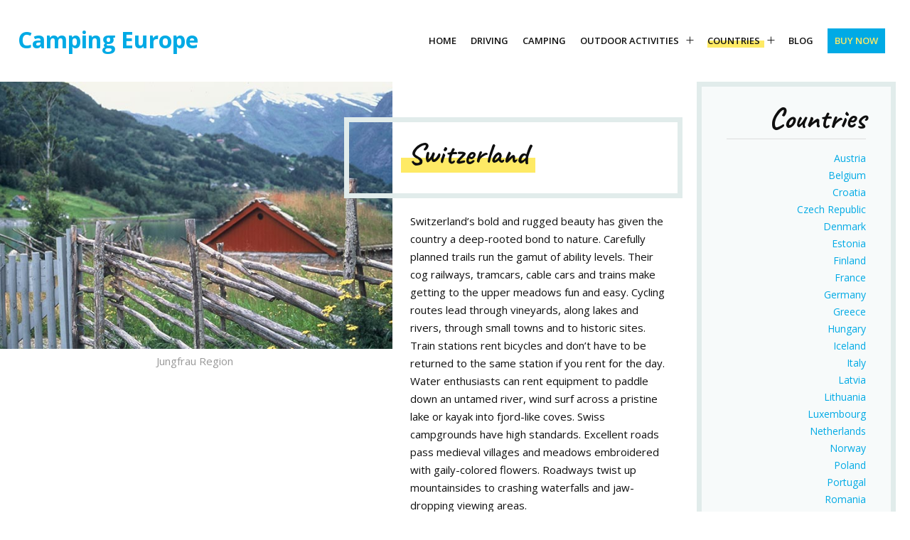

--- FILE ---
content_type: text/html; charset=UTF-8
request_url: https://campingeuropeguide.com/countries/switzerland/
body_size: 51581
content:
<!DOCTYPE HTML>
<html lang="en-US" dir="ltr"  data-config='{"twitter":0,"plusone":0,"facebook":0,"style":"camping"}'>

<head>
<meta charset="UTF-8">
<meta http-equiv="X-UA-Compatible" content="IE=edge">
<meta name="viewport" content="width=device-width, initial-scale=1">
<title>Switzerland - Camping Europe</title>
<link rel="shortcut icon" href="/wp-content/themes/camping_europe/favicon.ico">
<link rel="apple-touch-icon-precomposed" href="/wp-content/themes/camping_europe/apple_touch_icon.png">
<meta name='robots' content='index, follow, max-image-preview:large, max-snippet:-1, max-video-preview:-1' />
	<style>img:is([sizes="auto" i], [sizes^="auto," i]) { contain-intrinsic-size: 3000px 1500px }</style>
	
	<!-- This site is optimized with the Yoast SEO plugin v26.3 - https://yoast.com/wordpress/plugins/seo/ -->
	<link rel="canonical" href="https://campingeuropeguide.com/countries/switzerland/" />
	<meta property="og:locale" content="en_US" />
	<meta property="og:type" content="article" />
	<meta property="og:title" content="Switzerland - Camping Europe" />
	<meta property="og:description" content="Switzerland Switzerland’s bold and rugged beauty has given the country a deep-rooted bond to nature. Carefully planned trails run the gamut of ability levels. Their cog railways, tramcars, cable cars and trains make getting to the upper meadows fun and easy. Cycling routes lead through vineyards, along lakes and rivers, through small towns and to [&hellip;]" />
	<meta property="og:url" content="https://campingeuropeguide.com/countries/switzerland/" />
	<meta property="og:site_name" content="Camping Europe" />
	<meta property="article:modified_time" content="2017-01-14T16:54:29+00:00" />
	<meta property="og:image" content="http://campingeuropeguide.com/wp-content/uploads/2017/01/camping-switzerland.jpg" />
	<meta name="twitter:card" content="summary_large_image" />
	<meta name="twitter:label1" content="Est. reading time" />
	<meta name="twitter:data1" content="1 minute" />
	<script type="application/ld+json" class="yoast-schema-graph">{"@context":"https://schema.org","@graph":[{"@type":"WebPage","@id":"https://campingeuropeguide.com/countries/switzerland/","url":"https://campingeuropeguide.com/countries/switzerland/","name":"Switzerland - Camping Europe","isPartOf":{"@id":"https://campingeuropeguide.com/#website"},"primaryImageOfPage":{"@id":"https://campingeuropeguide.com/countries/switzerland/#primaryimage"},"image":{"@id":"https://campingeuropeguide.com/countries/switzerland/#primaryimage"},"thumbnailUrl":"http://campingeuropeguide.com/wp-content/uploads/2017/01/camping-switzerland.jpg","datePublished":"2017-01-06T20:40:22+00:00","dateModified":"2017-01-14T16:54:29+00:00","breadcrumb":{"@id":"https://campingeuropeguide.com/countries/switzerland/#breadcrumb"},"inLanguage":"en-US","potentialAction":[{"@type":"ReadAction","target":["https://campingeuropeguide.com/countries/switzerland/"]}]},{"@type":"ImageObject","inLanguage":"en-US","@id":"https://campingeuropeguide.com/countries/switzerland/#primaryimage","url":"http://campingeuropeguide.com/wp-content/uploads/2017/01/camping-switzerland.jpg","contentUrl":"http://campingeuropeguide.com/wp-content/uploads/2017/01/camping-switzerland.jpg"},{"@type":"BreadcrumbList","@id":"https://campingeuropeguide.com/countries/switzerland/#breadcrumb","itemListElement":[{"@type":"ListItem","position":1,"name":"Home","item":"https://campingeuropeguide.com/"},{"@type":"ListItem","position":2,"name":"Countries","item":"https://campingeuropeguide.com/countries/"},{"@type":"ListItem","position":3,"name":"Switzerland"}]},{"@type":"WebSite","@id":"https://campingeuropeguide.com/#website","url":"https://campingeuropeguide.com/","name":"Camping Europe","description":"Guide book of how to drive to campgrounds and major sites in 26 countries","potentialAction":[{"@type":"SearchAction","target":{"@type":"EntryPoint","urlTemplate":"https://campingeuropeguide.com/?s={search_term_string}"},"query-input":{"@type":"PropertyValueSpecification","valueRequired":true,"valueName":"search_term_string"}}],"inLanguage":"en-US"}]}</script>
	<!-- / Yoast SEO plugin. -->


<script type="text/javascript">
/* <![CDATA[ */
window._wpemojiSettings = {"baseUrl":"https:\/\/s.w.org\/images\/core\/emoji\/16.0.1\/72x72\/","ext":".png","svgUrl":"https:\/\/s.w.org\/images\/core\/emoji\/16.0.1\/svg\/","svgExt":".svg","source":{"concatemoji":"https:\/\/campingeuropeguide.com\/wp-includes\/js\/wp-emoji-release.min.js?ver=6.8.3"}};
/*! This file is auto-generated */
!function(s,n){var o,i,e;function c(e){try{var t={supportTests:e,timestamp:(new Date).valueOf()};sessionStorage.setItem(o,JSON.stringify(t))}catch(e){}}function p(e,t,n){e.clearRect(0,0,e.canvas.width,e.canvas.height),e.fillText(t,0,0);var t=new Uint32Array(e.getImageData(0,0,e.canvas.width,e.canvas.height).data),a=(e.clearRect(0,0,e.canvas.width,e.canvas.height),e.fillText(n,0,0),new Uint32Array(e.getImageData(0,0,e.canvas.width,e.canvas.height).data));return t.every(function(e,t){return e===a[t]})}function u(e,t){e.clearRect(0,0,e.canvas.width,e.canvas.height),e.fillText(t,0,0);for(var n=e.getImageData(16,16,1,1),a=0;a<n.data.length;a++)if(0!==n.data[a])return!1;return!0}function f(e,t,n,a){switch(t){case"flag":return n(e,"\ud83c\udff3\ufe0f\u200d\u26a7\ufe0f","\ud83c\udff3\ufe0f\u200b\u26a7\ufe0f")?!1:!n(e,"\ud83c\udde8\ud83c\uddf6","\ud83c\udde8\u200b\ud83c\uddf6")&&!n(e,"\ud83c\udff4\udb40\udc67\udb40\udc62\udb40\udc65\udb40\udc6e\udb40\udc67\udb40\udc7f","\ud83c\udff4\u200b\udb40\udc67\u200b\udb40\udc62\u200b\udb40\udc65\u200b\udb40\udc6e\u200b\udb40\udc67\u200b\udb40\udc7f");case"emoji":return!a(e,"\ud83e\udedf")}return!1}function g(e,t,n,a){var r="undefined"!=typeof WorkerGlobalScope&&self instanceof WorkerGlobalScope?new OffscreenCanvas(300,150):s.createElement("canvas"),o=r.getContext("2d",{willReadFrequently:!0}),i=(o.textBaseline="top",o.font="600 32px Arial",{});return e.forEach(function(e){i[e]=t(o,e,n,a)}),i}function t(e){var t=s.createElement("script");t.src=e,t.defer=!0,s.head.appendChild(t)}"undefined"!=typeof Promise&&(o="wpEmojiSettingsSupports",i=["flag","emoji"],n.supports={everything:!0,everythingExceptFlag:!0},e=new Promise(function(e){s.addEventListener("DOMContentLoaded",e,{once:!0})}),new Promise(function(t){var n=function(){try{var e=JSON.parse(sessionStorage.getItem(o));if("object"==typeof e&&"number"==typeof e.timestamp&&(new Date).valueOf()<e.timestamp+604800&&"object"==typeof e.supportTests)return e.supportTests}catch(e){}return null}();if(!n){if("undefined"!=typeof Worker&&"undefined"!=typeof OffscreenCanvas&&"undefined"!=typeof URL&&URL.createObjectURL&&"undefined"!=typeof Blob)try{var e="postMessage("+g.toString()+"("+[JSON.stringify(i),f.toString(),p.toString(),u.toString()].join(",")+"));",a=new Blob([e],{type:"text/javascript"}),r=new Worker(URL.createObjectURL(a),{name:"wpTestEmojiSupports"});return void(r.onmessage=function(e){c(n=e.data),r.terminate(),t(n)})}catch(e){}c(n=g(i,f,p,u))}t(n)}).then(function(e){for(var t in e)n.supports[t]=e[t],n.supports.everything=n.supports.everything&&n.supports[t],"flag"!==t&&(n.supports.everythingExceptFlag=n.supports.everythingExceptFlag&&n.supports[t]);n.supports.everythingExceptFlag=n.supports.everythingExceptFlag&&!n.supports.flag,n.DOMReady=!1,n.readyCallback=function(){n.DOMReady=!0}}).then(function(){return e}).then(function(){var e;n.supports.everything||(n.readyCallback(),(e=n.source||{}).concatemoji?t(e.concatemoji):e.wpemoji&&e.twemoji&&(t(e.twemoji),t(e.wpemoji)))}))}((window,document),window._wpemojiSettings);
/* ]]> */
</script>
<style id='wp-emoji-styles-inline-css' type='text/css'>

	img.wp-smiley, img.emoji {
		display: inline !important;
		border: none !important;
		box-shadow: none !important;
		height: 1em !important;
		width: 1em !important;
		margin: 0 0.07em !important;
		vertical-align: -0.1em !important;
		background: none !important;
		padding: 0 !important;
	}
</style>
<link rel='stylesheet' id='wp-block-library-css' href='https://campingeuropeguide.com/wp-includes/css/dist/block-library/style.min.css?ver=6.8.3' type='text/css' media='all' />
<style id='classic-theme-styles-inline-css' type='text/css'>
/*! This file is auto-generated */
.wp-block-button__link{color:#fff;background-color:#32373c;border-radius:9999px;box-shadow:none;text-decoration:none;padding:calc(.667em + 2px) calc(1.333em + 2px);font-size:1.125em}.wp-block-file__button{background:#32373c;color:#fff;text-decoration:none}
</style>
<style id='global-styles-inline-css' type='text/css'>
:root{--wp--preset--aspect-ratio--square: 1;--wp--preset--aspect-ratio--4-3: 4/3;--wp--preset--aspect-ratio--3-4: 3/4;--wp--preset--aspect-ratio--3-2: 3/2;--wp--preset--aspect-ratio--2-3: 2/3;--wp--preset--aspect-ratio--16-9: 16/9;--wp--preset--aspect-ratio--9-16: 9/16;--wp--preset--color--black: #000000;--wp--preset--color--cyan-bluish-gray: #abb8c3;--wp--preset--color--white: #ffffff;--wp--preset--color--pale-pink: #f78da7;--wp--preset--color--vivid-red: #cf2e2e;--wp--preset--color--luminous-vivid-orange: #ff6900;--wp--preset--color--luminous-vivid-amber: #fcb900;--wp--preset--color--light-green-cyan: #7bdcb5;--wp--preset--color--vivid-green-cyan: #00d084;--wp--preset--color--pale-cyan-blue: #8ed1fc;--wp--preset--color--vivid-cyan-blue: #0693e3;--wp--preset--color--vivid-purple: #9b51e0;--wp--preset--gradient--vivid-cyan-blue-to-vivid-purple: linear-gradient(135deg,rgba(6,147,227,1) 0%,rgb(155,81,224) 100%);--wp--preset--gradient--light-green-cyan-to-vivid-green-cyan: linear-gradient(135deg,rgb(122,220,180) 0%,rgb(0,208,130) 100%);--wp--preset--gradient--luminous-vivid-amber-to-luminous-vivid-orange: linear-gradient(135deg,rgba(252,185,0,1) 0%,rgba(255,105,0,1) 100%);--wp--preset--gradient--luminous-vivid-orange-to-vivid-red: linear-gradient(135deg,rgba(255,105,0,1) 0%,rgb(207,46,46) 100%);--wp--preset--gradient--very-light-gray-to-cyan-bluish-gray: linear-gradient(135deg,rgb(238,238,238) 0%,rgb(169,184,195) 100%);--wp--preset--gradient--cool-to-warm-spectrum: linear-gradient(135deg,rgb(74,234,220) 0%,rgb(151,120,209) 20%,rgb(207,42,186) 40%,rgb(238,44,130) 60%,rgb(251,105,98) 80%,rgb(254,248,76) 100%);--wp--preset--gradient--blush-light-purple: linear-gradient(135deg,rgb(255,206,236) 0%,rgb(152,150,240) 100%);--wp--preset--gradient--blush-bordeaux: linear-gradient(135deg,rgb(254,205,165) 0%,rgb(254,45,45) 50%,rgb(107,0,62) 100%);--wp--preset--gradient--luminous-dusk: linear-gradient(135deg,rgb(255,203,112) 0%,rgb(199,81,192) 50%,rgb(65,88,208) 100%);--wp--preset--gradient--pale-ocean: linear-gradient(135deg,rgb(255,245,203) 0%,rgb(182,227,212) 50%,rgb(51,167,181) 100%);--wp--preset--gradient--electric-grass: linear-gradient(135deg,rgb(202,248,128) 0%,rgb(113,206,126) 100%);--wp--preset--gradient--midnight: linear-gradient(135deg,rgb(2,3,129) 0%,rgb(40,116,252) 100%);--wp--preset--font-size--small: 13px;--wp--preset--font-size--medium: 20px;--wp--preset--font-size--large: 36px;--wp--preset--font-size--x-large: 42px;--wp--preset--spacing--20: 0.44rem;--wp--preset--spacing--30: 0.67rem;--wp--preset--spacing--40: 1rem;--wp--preset--spacing--50: 1.5rem;--wp--preset--spacing--60: 2.25rem;--wp--preset--spacing--70: 3.38rem;--wp--preset--spacing--80: 5.06rem;--wp--preset--shadow--natural: 6px 6px 9px rgba(0, 0, 0, 0.2);--wp--preset--shadow--deep: 12px 12px 50px rgba(0, 0, 0, 0.4);--wp--preset--shadow--sharp: 6px 6px 0px rgba(0, 0, 0, 0.2);--wp--preset--shadow--outlined: 6px 6px 0px -3px rgba(255, 255, 255, 1), 6px 6px rgba(0, 0, 0, 1);--wp--preset--shadow--crisp: 6px 6px 0px rgba(0, 0, 0, 1);}:where(.is-layout-flex){gap: 0.5em;}:where(.is-layout-grid){gap: 0.5em;}body .is-layout-flex{display: flex;}.is-layout-flex{flex-wrap: wrap;align-items: center;}.is-layout-flex > :is(*, div){margin: 0;}body .is-layout-grid{display: grid;}.is-layout-grid > :is(*, div){margin: 0;}:where(.wp-block-columns.is-layout-flex){gap: 2em;}:where(.wp-block-columns.is-layout-grid){gap: 2em;}:where(.wp-block-post-template.is-layout-flex){gap: 1.25em;}:where(.wp-block-post-template.is-layout-grid){gap: 1.25em;}.has-black-color{color: var(--wp--preset--color--black) !important;}.has-cyan-bluish-gray-color{color: var(--wp--preset--color--cyan-bluish-gray) !important;}.has-white-color{color: var(--wp--preset--color--white) !important;}.has-pale-pink-color{color: var(--wp--preset--color--pale-pink) !important;}.has-vivid-red-color{color: var(--wp--preset--color--vivid-red) !important;}.has-luminous-vivid-orange-color{color: var(--wp--preset--color--luminous-vivid-orange) !important;}.has-luminous-vivid-amber-color{color: var(--wp--preset--color--luminous-vivid-amber) !important;}.has-light-green-cyan-color{color: var(--wp--preset--color--light-green-cyan) !important;}.has-vivid-green-cyan-color{color: var(--wp--preset--color--vivid-green-cyan) !important;}.has-pale-cyan-blue-color{color: var(--wp--preset--color--pale-cyan-blue) !important;}.has-vivid-cyan-blue-color{color: var(--wp--preset--color--vivid-cyan-blue) !important;}.has-vivid-purple-color{color: var(--wp--preset--color--vivid-purple) !important;}.has-black-background-color{background-color: var(--wp--preset--color--black) !important;}.has-cyan-bluish-gray-background-color{background-color: var(--wp--preset--color--cyan-bluish-gray) !important;}.has-white-background-color{background-color: var(--wp--preset--color--white) !important;}.has-pale-pink-background-color{background-color: var(--wp--preset--color--pale-pink) !important;}.has-vivid-red-background-color{background-color: var(--wp--preset--color--vivid-red) !important;}.has-luminous-vivid-orange-background-color{background-color: var(--wp--preset--color--luminous-vivid-orange) !important;}.has-luminous-vivid-amber-background-color{background-color: var(--wp--preset--color--luminous-vivid-amber) !important;}.has-light-green-cyan-background-color{background-color: var(--wp--preset--color--light-green-cyan) !important;}.has-vivid-green-cyan-background-color{background-color: var(--wp--preset--color--vivid-green-cyan) !important;}.has-pale-cyan-blue-background-color{background-color: var(--wp--preset--color--pale-cyan-blue) !important;}.has-vivid-cyan-blue-background-color{background-color: var(--wp--preset--color--vivid-cyan-blue) !important;}.has-vivid-purple-background-color{background-color: var(--wp--preset--color--vivid-purple) !important;}.has-black-border-color{border-color: var(--wp--preset--color--black) !important;}.has-cyan-bluish-gray-border-color{border-color: var(--wp--preset--color--cyan-bluish-gray) !important;}.has-white-border-color{border-color: var(--wp--preset--color--white) !important;}.has-pale-pink-border-color{border-color: var(--wp--preset--color--pale-pink) !important;}.has-vivid-red-border-color{border-color: var(--wp--preset--color--vivid-red) !important;}.has-luminous-vivid-orange-border-color{border-color: var(--wp--preset--color--luminous-vivid-orange) !important;}.has-luminous-vivid-amber-border-color{border-color: var(--wp--preset--color--luminous-vivid-amber) !important;}.has-light-green-cyan-border-color{border-color: var(--wp--preset--color--light-green-cyan) !important;}.has-vivid-green-cyan-border-color{border-color: var(--wp--preset--color--vivid-green-cyan) !important;}.has-pale-cyan-blue-border-color{border-color: var(--wp--preset--color--pale-cyan-blue) !important;}.has-vivid-cyan-blue-border-color{border-color: var(--wp--preset--color--vivid-cyan-blue) !important;}.has-vivid-purple-border-color{border-color: var(--wp--preset--color--vivid-purple) !important;}.has-vivid-cyan-blue-to-vivid-purple-gradient-background{background: var(--wp--preset--gradient--vivid-cyan-blue-to-vivid-purple) !important;}.has-light-green-cyan-to-vivid-green-cyan-gradient-background{background: var(--wp--preset--gradient--light-green-cyan-to-vivid-green-cyan) !important;}.has-luminous-vivid-amber-to-luminous-vivid-orange-gradient-background{background: var(--wp--preset--gradient--luminous-vivid-amber-to-luminous-vivid-orange) !important;}.has-luminous-vivid-orange-to-vivid-red-gradient-background{background: var(--wp--preset--gradient--luminous-vivid-orange-to-vivid-red) !important;}.has-very-light-gray-to-cyan-bluish-gray-gradient-background{background: var(--wp--preset--gradient--very-light-gray-to-cyan-bluish-gray) !important;}.has-cool-to-warm-spectrum-gradient-background{background: var(--wp--preset--gradient--cool-to-warm-spectrum) !important;}.has-blush-light-purple-gradient-background{background: var(--wp--preset--gradient--blush-light-purple) !important;}.has-blush-bordeaux-gradient-background{background: var(--wp--preset--gradient--blush-bordeaux) !important;}.has-luminous-dusk-gradient-background{background: var(--wp--preset--gradient--luminous-dusk) !important;}.has-pale-ocean-gradient-background{background: var(--wp--preset--gradient--pale-ocean) !important;}.has-electric-grass-gradient-background{background: var(--wp--preset--gradient--electric-grass) !important;}.has-midnight-gradient-background{background: var(--wp--preset--gradient--midnight) !important;}.has-small-font-size{font-size: var(--wp--preset--font-size--small) !important;}.has-medium-font-size{font-size: var(--wp--preset--font-size--medium) !important;}.has-large-font-size{font-size: var(--wp--preset--font-size--large) !important;}.has-x-large-font-size{font-size: var(--wp--preset--font-size--x-large) !important;}
:where(.wp-block-post-template.is-layout-flex){gap: 1.25em;}:where(.wp-block-post-template.is-layout-grid){gap: 1.25em;}
:where(.wp-block-columns.is-layout-flex){gap: 2em;}:where(.wp-block-columns.is-layout-grid){gap: 2em;}
:root :where(.wp-block-pullquote){font-size: 1.5em;line-height: 1.6;}
</style>
<link rel='stylesheet' id='widgetkit-site-css' href='https://campingeuropeguide.com/wp-content/plugins/widgetkit/assets/css/site.wk.css?ver=6.8.3' type='text/css' media='all' />
<script type="text/javascript" src="https://campingeuropeguide.com/wp-includes/js/jquery/jquery.min.js?ver=3.7.1" id="jquery-core-js"></script>
<script type="text/javascript" src="https://campingeuropeguide.com/wp-includes/js/jquery/jquery-migrate.min.js?ver=3.4.1" id="jquery-migrate-js"></script>
<script type="text/javascript" src="https://campingeuropeguide.com/wp-content/plugins/widgetkit/assets/lib/wkuikit/dist/js/uikit.min.js?ver=6.8.3" id="uikit-js"></script>
<script type="text/javascript" src="https://campingeuropeguide.com/wp-content/plugins/widgetkit/assets/lib/wkuikit/dist/js/uikit-icons.min.js?ver=6.8.3" id="uikit-icons-js"></script>
<link rel="https://api.w.org/" href="https://campingeuropeguide.com/wp-json/" /><link rel="alternate" title="JSON" type="application/json" href="https://campingeuropeguide.com/wp-json/wp/v2/pages/92" /><link rel="EditURI" type="application/rsd+xml" title="RSD" href="https://campingeuropeguide.com/xmlrpc.php?rsd" />
<link rel='shortlink' href='https://campingeuropeguide.com/?p=92' />
<link rel="alternate" title="oEmbed (JSON)" type="application/json+oembed" href="https://campingeuropeguide.com/wp-json/oembed/1.0/embed?url=https%3A%2F%2Fcampingeuropeguide.com%2Fcountries%2Fswitzerland%2F" />
<link rel="alternate" title="oEmbed (XML)" type="text/xml+oembed" href="https://campingeuropeguide.com/wp-json/oembed/1.0/embed?url=https%3A%2F%2Fcampingeuropeguide.com%2Fcountries%2Fswitzerland%2F&#038;format=xml" />
<meta name="generator" content="Rogue Website"><link rel="icon" href="https://campingeuropeguide.com/wp-content/uploads/2017/01/apple_touch_icon.png" sizes="32x32" />
<link rel="icon" href="https://campingeuropeguide.com/wp-content/uploads/2017/01/apple_touch_icon.png" sizes="192x192" />
<link rel="apple-touch-icon" href="https://campingeuropeguide.com/wp-content/uploads/2017/01/apple_touch_icon.png" />
<meta name="msapplication-TileImage" content="https://campingeuropeguide.com/wp-content/uploads/2017/01/apple_touch_icon.png" />
<link rel="stylesheet" href="/wp-content/themes/camping_europe/styles/camping/css/theme.css">
<link rel="stylesheet" href="/wp-content/themes/camping_europe/styles/camping/css/custom.css">
<script src="/wp-content/themes/camping_europe/warp/vendor/uikit/js/uikit.js"></script>
<script src="/wp-content/themes/camping_europe/warp/vendor/uikit/js/components/autocomplete.js"></script>
<script src="/wp-content/themes/camping_europe/warp/vendor/uikit/js/components/search.js"></script>
<script src="/wp-content/themes/camping_europe/warp/vendor/uikit/js/components/tooltip.js"></script>
<script src="/wp-content/themes/camping_europe/warp/vendor/uikit/js/components/sticky.js"></script>
<script src="/wp-content/themes/camping_europe/warp/js/social.js"></script>
<script src="/wp-content/themes/camping_europe/js/theme.js"></script>
</head>

<body class="wp-singular page-template-default page page-id-92 page-child parent-pageid-24 wp-theme-camping_europe tm-sidebar-a-right tm-sidebars-1 tm-isblog wp-page wp-page-92 tm-article-blog">

    
        <nav class="tm-navbar" data-uk-sticky="{media: 768}" >

        <div class="tm-navbar-content uk-flex uk-flex-right uk-container-center uk-position-relative">

    <div class="tm-navbar-left">
                <a class="tm-logo uk-visible-large" href="https://campingeuropeguide.com"><div class="uk-responsive-width">Camping Europe</div></a>
        
                <a class="tm-logo-small uk-hidden-large" href="https://campingeuropeguide.com">Camping Europe</a>
            </div>

        <div class="uk-flex uk-flex-middle uk-visible-large">
        <ul class="uk-navbar-nav uk-hidden-small"><li><a href="https://campingeuropeguide.com/" class="">Home</a></li><li><a href="https://campingeuropeguide.com/driving/" class="">Driving</a></li><li><a href="https://campingeuropeguide.com/camping/" class="">Camping</a></li><li class="uk-parent" data-uk-dropdown="{'preventflip':'y','pos':'bottom-center'}" aria-haspopup="true" aria-expanded="false"><a href="#" class="0">Outdoor Activities</a><div class="uk-dropdown uk-dropdown-navbar uk-dropdown-width-1"><div class="uk-grid uk-dropdown-grid"><div class="uk-width-1-1"><ul class="uk-nav uk-nav-navbar"><li><a href="https://campingeuropeguide.com/outdoor-activities/cycling/" class="">Cycling</a></li><li><a href="https://campingeuropeguide.com/outdoor-activities/hiking/" class="">Hiking</a></li><li><a href="https://campingeuropeguide.com/outdoor-activities/kayaking/" class="">Kayaking</a></li></ul></div></div></div></li><li class="uk-parent uk-active" data-uk-dropdown="{'preventflip':'y','pos':'bottom-center'}" aria-haspopup="true" aria-expanded="false"><a href="https://campingeuropeguide.com/countries/" class="">Countries</a><div class="uk-dropdown uk-dropdown-navbar uk-dropdown-width-2"><div class="uk-grid uk-dropdown-grid"><div class="uk-width-1-2"><ul class="uk-nav uk-nav-navbar"><li><a href="https://campingeuropeguide.com/countries/austria/" class="">Austria</a></li><li><a href="https://campingeuropeguide.com/countries/belgium/" class="">Belgium</a></li><li><a href="https://campingeuropeguide.com/countries/croatia/" class="">Croatia</a></li><li><a href="https://campingeuropeguide.com/countries/czech-republic/" class="">Czech Republic</a></li><li><a href="https://campingeuropeguide.com/countries/denmark/" class="">Denmark</a></li><li><a href="https://campingeuropeguide.com/countries/estonia/" class="">Estonia</a></li><li><a href="https://campingeuropeguide.com/countries/finland/" class="">Finland</a></li><li><a href="https://campingeuropeguide.com/countries/france/" class="">France</a></li><li><a href="https://campingeuropeguide.com/countries/germany/" class="">Germany</a></li><li><a href="https://campingeuropeguide.com/countries/greece/" class="">Greece</a></li><li><a href="https://campingeuropeguide.com/countries/hungary/" class="">Hungary</a></li><li><a href="https://campingeuropeguide.com/countries/iceland/" class="">Iceland</a></li><li><a href="https://campingeuropeguide.com/countries/italy/" class="">Italy</a></li><li><a href="https://campingeuropeguide.com/countries/latvia/" class="">Latvia</a></li></ul></div><div class="uk-width-1-2"><ul class="uk-nav uk-nav-navbar"><li><a href="https://campingeuropeguide.com/countries/lithuania/" class="">Lithuania</a></li><li><a href="https://campingeuropeguide.com/countries/luxembourg/" class="">Luxembourg</a></li><li><a href="https://campingeuropeguide.com/countries/netherlands/" class="">Netherlands</a></li><li><a href="https://campingeuropeguide.com/countries/norway/" class="">Norway</a></li><li><a href="https://campingeuropeguide.com/countries/poland/" class="">Poland</a></li><li><a href="https://campingeuropeguide.com/countries/portugal/" class="">Portugal</a></li><li><a href="https://campingeuropeguide.com/countries/romania/" class="">Romania</a></li><li><a href="https://campingeuropeguide.com/countries/slovakia/" class="">Slovakia</a></li><li><a href="https://campingeuropeguide.com/countries/slovenia/" class="">Slovenia</a></li><li><a href="https://campingeuropeguide.com/countries/spain/" class="">Spain</a></li><li><a href="https://campingeuropeguide.com/countries/sweden/" class="">Sweden</a></li><li class="uk-active"><a href="https://campingeuropeguide.com/countries/switzerland/" class="">Switzerland</a></li><li><a href="https://campingeuropeguide.com/countries/turkey/" class="">Turkey</a></li></ul></div></div></div></li><li><a href="https://campingeuropeguide.com/blog/" class="">Blog</a></li><li><a href="https://campingeuropeguide.com/buy-the-book/" class="button-primary">Buy Now</a></li></ul>    </div>
    
        <div class="uk-flex uk-flex-middle">

        
        
                <a href="#offcanvas" class="uk-navbar-toggle uk-hidden-large" data-uk-offcanvas></a>
        
    </div>
    
</div>

    </nav>
    
    
    
    
    
        <div id="tm-main" class="tm-block-main uk-block uk-block-default">
        <div class=" tm-container uk-container-center tm-horizontal-padding">
            <div class="uk-grid" data-uk-grid-match data-uk-grid-margin>

                                <div class="tm-main uk-width-medium-3-4 uk-flex-order-last">

                    
                                        <main id="tm-content" class="tm-content">

                        
                            
    <article class="uk-article">

        
        
        <div class="uk-grid uk-grid-medium page-top-grid">
<div class="uk-width-large-3-5"><div id="attachment_302" style="width: 650px" class="wp-caption alignnone"><img fetchpriority="high" decoding="async" aria-describedby="caption-attachment-302" class="wp-image-302 size-full" src="http://campingeuropeguide.com/wp-content/uploads/2017/01/camping-switzerland.jpg" alt="guide to driving and camping in Switzerland" width="640" height="432" srcset="https://campingeuropeguide.com/wp-content/uploads/2017/01/camping-switzerland.jpg 640w, https://campingeuropeguide.com/wp-content/uploads/2017/01/camping-switzerland-300x203.jpg 300w" sizes="(max-width: 640px) 100vw, 640px" /><p id="caption-attachment-302" class="wp-caption-text">Jungfrau Region</p></div></div>
<div class="uk-width-large-2-5">
<div class="tm-title-border tm-title-border-medium-right">
<h1><span class="tm-text-highlight">Switzerland</span></h1>
</div>
<p>Switzerland’s bold and rugged beauty has given the country a deep-rooted bond to nature. Carefully planned trails run the gamut of ability levels. Their cog railways, tramcars, cable cars and trains make getting to the upper meadows fun and easy. Cycling routes lead through vineyards, along lakes and rivers, through small towns and to historic sites. Train stations rent bicycles and don’t have to be returned to the same station if you rent for the day. Water enthusiasts can rent equipment to paddle down an untamed river, wind surf across a pristine lake or kayak into fjord-like coves. Swiss campgrounds have high standards. Excellent roads pass medieval villages and meadows embroidered with gaily-colored flowers. Roadways twist up mountainsides to crashing waterfalls and jaw-dropping viewing areas.</p>
</div>
</div>
        
    </article>

    

                    </main>
                    
                                        <section id="tm-main-bottom" class="tm-main-bottom uk-grid" data-uk-grid-match="{target:'> div > .uk-panel'}" data-uk-grid-margin>
                        <div class="uk-width-1-1">
	<div class="uk-panel widget_black_studio_tinymce"><div class="textwidget"><p><a class="uk-button uk-button-primary uk-button-large" href="http://campingeuropeguide.com/buy-the-book/">Buy the Book</a></p>
</div></div><div class="uk-panel uk-text-center widget_text"><div class="navigation"><div class="alignleft"><a href="https://campingeuropeguide.com/countries/sweden/"title="Sweden">&laquo; Previous</a></div><div class="alignright"><a href="https://campingeuropeguide.com/countries/turkey/"title="Turkey">Next &raquo;</a></div></div></div>
                    </section>
                    
                </div>
                
                                                                                            <aside class="tm-sidebar-a uk-width-medium-1-4 uk-flex-order-last"><div class="uk-panel uk-panel-box uk-hidden-small uk-text-right sidebar-countries widget_nav_menu"><h3 class="uk-panel-title">Countries</h3><ul class="uk-nav uk-nav-parent-icon uk-nav-side" data-uk-nav="{}"><li><a href="https://campingeuropeguide.com/countries/austria/" class="">Austria</a></li><li><a href="https://campingeuropeguide.com/countries/belgium/" class="">Belgium</a></li><li><a href="https://campingeuropeguide.com/countries/croatia/" class="">Croatia</a></li><li><a href="https://campingeuropeguide.com/countries/czech-republic/" class="">Czech Republic</a></li><li><a href="https://campingeuropeguide.com/countries/denmark/" class="">Denmark</a></li><li><a href="https://campingeuropeguide.com/countries/estonia/" class="">Estonia</a></li><li><a href="https://campingeuropeguide.com/countries/finland/" class="">Finland</a></li><li><a href="https://campingeuropeguide.com/countries/france/" class="">France</a></li><li><a href="https://campingeuropeguide.com/countries/germany/" class="">Germany</a></li><li><a href="https://campingeuropeguide.com/countries/greece/" class="">Greece</a></li><li><a href="https://campingeuropeguide.com/countries/hungary/" class="">Hungary</a></li><li><a href="https://campingeuropeguide.com/countries/iceland/" class="">Iceland</a></li><li><a href="https://campingeuropeguide.com/countries/italy/" class="">Italy</a></li><li><a href="https://campingeuropeguide.com/countries/latvia/" class="">Latvia</a></li><li><a href="https://campingeuropeguide.com/countries/lithuania/" class="">Lithuania</a></li><li><a href="https://campingeuropeguide.com/countries/luxembourg/" class="">Luxembourg</a></li><li><a href="https://campingeuropeguide.com/countries/netherlands/" class="">Netherlands</a></li><li><a href="https://campingeuropeguide.com/countries/norway/" class="">Norway</a></li><li><a href="https://campingeuropeguide.com/countries/poland/" class="">Poland</a></li><li><a href="https://campingeuropeguide.com/countries/portugal/" class="">Portugal</a></li><li><a href="https://campingeuropeguide.com/countries/romania/" class="">Romania</a></li><li><a href="https://campingeuropeguide.com/countries/slovakia/" class="">Slovakia</a></li><li><a href="https://campingeuropeguide.com/countries/slovenia/" class="">Slovenia</a></li><li><a href="https://campingeuropeguide.com/countries/spain/" class="">Spain</a></li><li><a href="https://campingeuropeguide.com/countries/sweden/" class="">Sweden</a></li><li class="uk-active"><a href="https://campingeuropeguide.com/countries/switzerland/" class="">Switzerland</a></li><li><a href="https://campingeuropeguide.com/countries/turkey/" class="">Turkey</a></li></ul></div></aside>
                                    
            </div>
        </div>
    </div>
    
        <div id="tm-bottom-a" class="uk-block tm-block-padding-collapse uk-block-secondary">
        <div class=" tm-container-large uk-container-center tm-horizontal-padding">
            <section class="tm-bottom-a uk-grid" data-uk-grid-match="{target:'> div > .uk-panel'}" data-uk-grid-margin>
<div class="uk-width-1-1"><div class="uk-panel uk-panel-space uk-text-center yellow-divider widget_black_studio_tinymce"><div class="textwidget"><p style="text-align: center; margin-bottom:0;">INCLUDES DETAILED DIRECTIONS ON HOW TO DRIVE TO CAMPGROUNDS<br />
 AND MAJOR SITES IN 26&nbsp;COUNTRIES</p>
</div></div></div>
</section>
        </div>
    </div>
    
    
        <div id="tm-bottom-c" class="uk-block uk-block-default">
        <div class=" tm-container-large uk-container-center tm-horizontal-padding">
            <section class="tm-bottom-c uk-grid" data-uk-grid-match="{target:'> div > .uk-panel'}" data-uk-grid-margin><div class="uk-width-1-1">
	<div class="uk-panel outdoor-activities widget_widgetkit"><div class="wk-scope">

    <div id="wk-grid92c" class="wk-child-width-1-1 wk-child-width-1-1@s wk-child-width-1-5@m wk-child-width-1-5@l wk-child-width-1-5@xl wk-grid-match wk-text-left " wk-height-match="target: &gt; div &gt; .wk-panel, &gt; div &gt; .wk-card; row: true" wk-grid >

    
        <div >
            <div class="wk-panel wk-transition-toggle">

                                <a class="wk-position-cover wk-position-z-index" href="http://campingeuropeguide.com/driving/" title="Driving"></a>
                
                
                
                
                    
                        
                                                <h3 class="wk-panel wk-margin-remove-top">

                                                            <a class="wk-link-reset" href="http://campingeuropeguide.com/driving/">Driving</a>
                            
                            
                        </h3>
                        
                        
                                                <div class="wk-margin wk-text-center"><div class="wk-inline-clip "><img src="/wp-content/uploads/2017/01/driving-in-europe.jpg" class=" wk-transition-scale wk-transition-opaque" alt="Driving"><div class="wk-overlay-primary wk-position-cover wk-transition-fade"><div class="wk-position-center"><span class="" wk-overlay-icon></span></div></div></div></div>
                        
                        
                        
                        
                    
                
            </div>
        </div>

    
        <div >
            <div class="wk-panel wk-transition-toggle">

                                <a class="wk-position-cover wk-position-z-index" href="http://campingeuropeguide.com/camping/" title="Camping"></a>
                
                
                
                
                    
                        
                                                <h3 class="wk-panel wk-margin-remove-top">

                                                            <a class="wk-link-reset" href="http://campingeuropeguide.com/camping/">Camping</a>
                            
                            
                        </h3>
                        
                        
                                                <div class="wk-margin wk-text-center"><div class="wk-inline-clip "><img src="/wp-content/uploads/2017/01/camping-in-europe.jpg" class=" wk-transition-scale wk-transition-opaque" alt="Camping"><div class="wk-overlay-primary wk-position-cover wk-transition-fade"><div class="wk-position-center"><span class="" wk-overlay-icon></span></div></div></div></div>
                        
                        
                        
                        
                    
                
            </div>
        </div>

    
        <div >
            <div class="wk-panel wk-transition-toggle">

                                <a class="wk-position-cover wk-position-z-index" href="http://campingeuropeguide.com/outdoor-activities/cycling/" title="Cycling"></a>
                
                
                
                
                    
                        
                                                <h3 class="wk-panel wk-margin-remove-top">

                                                            <a class="wk-link-reset" href="http://campingeuropeguide.com/outdoor-activities/cycling/">Cycling</a>
                            
                            
                        </h3>
                        
                        
                                                <div class="wk-margin wk-text-center"><div class="wk-inline-clip "><img src="/wp-content/uploads/2017/01/cycling-in-europe.jpg" class=" wk-transition-scale wk-transition-opaque" alt="Cycling"><div class="wk-overlay-primary wk-position-cover wk-transition-fade"><div class="wk-position-center"><span class="" wk-overlay-icon></span></div></div></div></div>
                        
                        
                        
                        
                    
                
            </div>
        </div>

    
        <div >
            <div class="wk-panel wk-transition-toggle">

                                <a class="wk-position-cover wk-position-z-index" href="http://campingeuropeguide.com/outdoor-activities/hiking/" title="Hiking"></a>
                
                
                
                
                    
                        
                                                <h3 class="wk-panel wk-margin-remove-top">

                                                            <a class="wk-link-reset" href="http://campingeuropeguide.com/outdoor-activities/hiking/">Hiking</a>
                            
                            
                        </h3>
                        
                        
                                                <div class="wk-margin wk-text-center"><div class="wk-inline-clip "><img src="/wp-content/uploads/2017/01/hiking-in-europe.jpg" class=" wk-transition-scale wk-transition-opaque" alt="Hiking"><div class="wk-overlay-primary wk-position-cover wk-transition-fade"><div class="wk-position-center"><span class="" wk-overlay-icon></span></div></div></div></div>
                        
                        
                        
                        
                    
                
            </div>
        </div>

    
        <div >
            <div class="wk-panel wk-transition-toggle">

                                <a class="wk-position-cover wk-position-z-index" href="http://campingeuropeguide.com/outdoor-activities/kayaking/" title="Kayaking"></a>
                
                
                
                
                    
                        
                                                <h3 class="wk-panel wk-margin-remove-top">

                                                            <a class="wk-link-reset" href="http://campingeuropeguide.com/outdoor-activities/kayaking/">Kayaking</a>
                            
                            
                        </h3>
                        
                        
                                                <div class="wk-margin wk-text-center"><div class="wk-inline-clip "><img src="/wp-content/uploads/2017/01/kayaking-in-europe.jpg" class=" wk-transition-scale wk-transition-opaque" alt="Kayaking"><div class="wk-overlay-primary wk-position-cover wk-transition-fade"><div class="wk-position-center"><span class="" wk-overlay-icon></span></div></div></div></div>
                        
                        
                        
                        
                    
                
            </div>
        </div>

    
    </div>

</div></div></div>
</section>
        </div>
    </div>
    
        <div id="tm-bottom-d" class="uk-block tm-block-padding-collapse uk-block-primary">
        <div class=" tm-container-large uk-container-center tm-horizontal-padding">
            <section class="tm-bottom-d uk-grid" data-uk-grid-match="{target:'> div > .uk-panel'}" data-uk-grid-margin>
<div class="uk-width-1-1 uk-width-medium-1-3"><div class="uk-panel uk-panel-space uk-contrast bottom-menu widget_nav_menu"><ul class="uk-nav uk-nav-parent-icon uk-nav-side" data-uk-nav="{}"><li><a href="https://campingeuropeguide.com/" class="">Home</a></li><li><a href="https://campingeuropeguide.com/driving/" class="">Driving</a></li><li><a href="https://campingeuropeguide.com/camping/" class="">Camping</a></li><li><a href="https://campingeuropeguide.com/outdoor-activities/" class="">Outdoor Activities</a></li><li><a href="https://campingeuropeguide.com/countries/" class="">Countries</a></li><li><a href="https://campingeuropeguide.com/blog/" class="">Blog</a></li><li><a href="https://campingeuropeguide.com/buy-the-book/" class="button-secondary">Buy Now</a></li></ul></div></div>

<div class="uk-width-1-1 uk-width-medium-2-3"><div class="uk-panel uk-panel-space bottom-reviews uk-contrast widget_widgetkit"><h3 class="uk-panel-title">Reviews</h3><div class="wk-scope">
<div class="wk-position-relative wk-visible-toggle uk-text-contrast uk-margin-remove" wk-slider="autoplay: true ;pause-on-hover: false">

    <ul class="wk-slider-items wk-grid wk-grid-match wk-child-width-1-1 wk-child-width-1-1@s wk-child-width-1-1@m wk-child-width-1-1@l wk-child-width-1-1@xl" >
    
        <li>

            <div class="wk-panel wk-inline-clip wk-transition-toggle wk-background-cover" style="height: 200px;">

                
                
                <div class="wk-overlay wk-position-cover  wk-flex wk-flex-center wk-flex-middle wk-text-left wk-light">
                    <div>

                        
                                                <div class="wk-text-large wk-margin"><p>"Mickelsen has a lovely spirit about her and it shines throughout the book. The best guide to Europe..It’s the Holy Grail." <em>~Verified Amazon purchaser</em></p></div>
                        
                                                <p><a class="wk-button wk-button-link" href="https://campingeuropeguide.com/reviews/best-guide-europe/">Read more</a></p>
                        
                    </div>
                </div>

                
            </div>

        </li>

    
        <li>

            <div class="wk-panel wk-inline-clip wk-transition-toggle wk-background-cover" style="height: 200px;">

                
                
                <div class="wk-overlay wk-position-cover  wk-flex wk-flex-center wk-flex-middle wk-text-left wk-light">
                    <div>

                        
                                                <div class="wk-text-large wk-margin"><p>"Gives you all the insider tips you need to travel Europe on a budget. I loved it!" <em>~Verified Amazon purchaser</em></p></div>
                        
                                                <p><a class="wk-button wk-button-link" href="https://campingeuropeguide.com/reviews/insider-tips/">Read more</a></p>
                        
                    </div>
                </div>

                
            </div>

        </li>

    
        <li>

            <div class="wk-panel wk-inline-clip wk-transition-toggle wk-background-cover" style="height: 200px;">

                
                
                <div class="wk-overlay wk-position-cover  wk-flex wk-flex-center wk-flex-middle wk-text-left wk-light">
                    <div>

                        
                                                <div class="wk-text-large wk-margin"><p>"Mickelsen's love for exploring the unknown is infectious, and anyone who reads this book will be tempted to follow in her car-tracks. Highly recommended for all public libraries." <em>~Library Journal</em></p></div>
                        
                                                <p><a class="wk-button wk-button-link" href="https://campingeuropeguide.com/reviews/library-journal/">Read more</a></p>
                        
                    </div>
                </div>

                
            </div>

        </li>

    
        <li>

            <div class="wk-panel wk-inline-clip wk-transition-toggle wk-background-cover" style="height: 200px;">

                
                
                <div class="wk-overlay wk-position-cover  wk-flex wk-flex-center wk-flex-middle wk-text-left wk-light">
                    <div>

                        
                                                <div class="wk-text-large wk-margin"><p>"Mickelsen's Camping Europe is an impressive and user-friendly travel guide. Ideal for car-campers, this affordable and informative compendium offers a wealth of tips and techniques for traveling inexpensively. It leaves no region out. Highly recommended to travelers seeking a unique experience and to community library shelves alike." <em>~Midwest Book Review</em></p></div>
                        
                                                <p><a class="wk-button wk-button-link" href="https://campingeuropeguide.com/reviews/midwest-book-review/">Read more</a></p>
                        
                    </div>
                </div>

                
            </div>

        </li>

    
        <li>

            <div class="wk-panel wk-inline-clip wk-transition-toggle wk-background-cover" style="height: 200px;">

                
                
                <div class="wk-overlay wk-position-cover  wk-flex wk-flex-center wk-flex-middle wk-text-left wk-light">
                    <div>

                        
                                                <div class="wk-text-large wk-margin"><p>"Now and then a book comes along that helps dispel fears and adds credence to one's dreams and desires. For those of you who have a spirit of adventure and a lust for excitement this may be just the guide." <em>~Family Travel Network</em></p></div>
                        
                                                <p><a class="wk-button wk-button-link" href="https://campingeuropeguide.com/reviews/family-travel-network/">Read more</a></p>
                        
                    </div>
                </div>

                
            </div>

        </li>

        </ul>

        <div class="wk-slidenav-container wk-position-bottom-left wk-position-small wk-hidden-hover wk-light">
        <a href="#" wk-slidenav-previous wk-slider-item="previous"></a>
        <a href="#" wk-slidenav-next wk-slider-item="next"></a>
    </div>
    
</div>
</div></div></div>
</section>
        </div>
    </div>
    
        <footer id="tm-footer" class="tm-footer uk-position-relative uk-block tm-block-padding-collapse uk-block-default">
        <div class="tm-footer-container  tm-container-large uk-container-center tm-horizontal-padding">

            <div class="tm-footer-left">
                <div class=" widget_black_studio_tinymce"><div class="textwidget"><div>&copy; <script type="text/javascript">var year = new Date();document.write(year.getFullYear());</script> Affordable Travel Press. All rights reserved. Site developed and hosted by <a href="http://www.roguewebworks.com" target="_blank">Rogue Web Works</a>. </div>
</div></div>                            </div>

            <div class="tm-footer-right">
                            </div>

        </div>

                <a class="tm-totop-scroller" data-uk-smooth-scroll href="#"></a>
        
        
    </footer>
    
    <script type="speculationrules">
{"prefetch":[{"source":"document","where":{"and":[{"href_matches":"\/*"},{"not":{"href_matches":["\/wp-*.php","\/wp-admin\/*","\/wp-content\/uploads\/*","\/wp-content\/*","\/wp-content\/plugins\/*","\/wp-content\/themes\/camping_europe\/*","\/*\\?(.+)"]}},{"not":{"selector_matches":"a[rel~=\"nofollow\"]"}},{"not":{"selector_matches":".no-prefetch, .no-prefetch a"}}]},"eagerness":"conservative"}]}
</script>
<script type="text/javascript" src="https://campingeuropeguide.com/wp-content/plugins/widgetkit/assets/js/maps.js?ver=6.8.3" id="widgetkit-maps-js"></script>

        <div id="offcanvas" class="uk-offcanvas">
        <div class="uk-offcanvas-bar uk-offcanvas-bar-flip"><ul class="uk-nav uk-nav-offcanvas"><li><a href="https://campingeuropeguide.com/" class="">Home</a></li><li><a href="https://campingeuropeguide.com/driving/" class="">Driving</a></li><li><a href="https://campingeuropeguide.com/camping/" class="">Camping</a></li><li class="uk-parent"><a href="#" class="0">Outdoor Activities</a><ul class="uk-nav-sub"><li><a href="https://campingeuropeguide.com/outdoor-activities/cycling/" class="">Cycling</a></li><li><a href="https://campingeuropeguide.com/outdoor-activities/hiking/" class="">Hiking</a></li><li><a href="https://campingeuropeguide.com/outdoor-activities/kayaking/" class="">Kayaking</a></li></ul></li><li class="uk-parent uk-active"><a href="https://campingeuropeguide.com/countries/" class="">Countries</a><ul class="uk-nav-sub"><li><a href="https://campingeuropeguide.com/countries/austria/" class="">Austria</a></li><li><a href="https://campingeuropeguide.com/countries/belgium/" class="">Belgium</a></li><li><a href="https://campingeuropeguide.com/countries/croatia/" class="">Croatia</a></li><li><a href="https://campingeuropeguide.com/countries/czech-republic/" class="">Czech Republic</a></li><li><a href="https://campingeuropeguide.com/countries/denmark/" class="">Denmark</a></li><li><a href="https://campingeuropeguide.com/countries/estonia/" class="">Estonia</a></li><li><a href="https://campingeuropeguide.com/countries/finland/" class="">Finland</a></li><li><a href="https://campingeuropeguide.com/countries/france/" class="">France</a></li><li><a href="https://campingeuropeguide.com/countries/germany/" class="">Germany</a></li><li><a href="https://campingeuropeguide.com/countries/greece/" class="">Greece</a></li><li><a href="https://campingeuropeguide.com/countries/hungary/" class="">Hungary</a></li><li><a href="https://campingeuropeguide.com/countries/iceland/" class="">Iceland</a></li><li><a href="https://campingeuropeguide.com/countries/italy/" class="">Italy</a></li><li><a href="https://campingeuropeguide.com/countries/latvia/" class="">Latvia</a></li><li><a href="https://campingeuropeguide.com/countries/lithuania/" class="">Lithuania</a></li><li><a href="https://campingeuropeguide.com/countries/luxembourg/" class="">Luxembourg</a></li><li><a href="https://campingeuropeguide.com/countries/netherlands/" class="">Netherlands</a></li><li><a href="https://campingeuropeguide.com/countries/norway/" class="">Norway</a></li><li><a href="https://campingeuropeguide.com/countries/poland/" class="">Poland</a></li><li><a href="https://campingeuropeguide.com/countries/portugal/" class="">Portugal</a></li><li><a href="https://campingeuropeguide.com/countries/romania/" class="">Romania</a></li><li><a href="https://campingeuropeguide.com/countries/slovakia/" class="">Slovakia</a></li><li><a href="https://campingeuropeguide.com/countries/slovenia/" class="">Slovenia</a></li><li><a href="https://campingeuropeguide.com/countries/spain/" class="">Spain</a></li><li><a href="https://campingeuropeguide.com/countries/sweden/" class="">Sweden</a></li><li class="uk-active"><a href="https://campingeuropeguide.com/countries/switzerland/" class="">Switzerland</a></li><li><a href="https://campingeuropeguide.com/countries/turkey/" class="">Turkey</a></li></ul></li><li><a href="https://campingeuropeguide.com/blog/" class="">Blog</a></li><li><a href="https://campingeuropeguide.com/buy-the-book/" class="button-primary">Buy Now</a></li></ul></div>
    </div>
    
</body>
</html>


--- FILE ---
content_type: text/css; charset=utf-8
request_url: https://campingeuropeguide.com/wp-content/themes/camping_europe/styles/camping/css/custom.css
body_size: 1529
content:
/* Copyright (C) YOOtheme GmbH, YOOtheme Proprietary Use License (http://www.yootheme.com/license) */

/* ========================================================================
   Use this file to add custom CSS easily
 ========================================================================== */
 
@import url('https://fonts.googleapis.com/css?family=Caveat:400,700');
@import url('https://fonts.googleapis.com/css?family=Open+Sans:400,400i,600,600i,700,700i');
 
.tm-logo {
	 font-size:32px;
	 line-height:1em;
	 font-weight:700;
}
.tm-logo-small {
	 font-size:24px;
	 line-height:1em;
	 font-weight:700;
}
a.tm-logo:hover, a.tm-logo:focus, a.tm-logo-small:hover, a.tm-logo-small:focus {
	color: #00aae5;
}
 
.tm-navbar {
    padding: 40px 25px;
}
.uk-navbar-nav > li > a {
	 text-transform:uppercase;
	 letter-spacing:1px;
}
/* All except very large Screens */
@media (max-width: 1300px) {
	.uk-navbar-nav > li > a {
		font-size:13px;
		letter-spacing:0;
		padding:0;
	}
	.uk-navbar-nav > li {
    	padding-left: 10px;
    	padding-right: 10px;
	}
}

a.button-primary {
	background-color:#00aae5;
	color:#feea65!important;
	padding:0 10px!important;
	font-weight:600;
}
a.button-primary:focus, a.button-primary:hover, .uk-navbar-nav > li.uk-active a.button-primary {
	background-color:#feea65!important;
	color:#00aae5!important;
}

#tm-main.uk-block {
	padding-top:0;
}

.sidebar-countries {
	background-color:#F7FAFA;
}
.sidebar-countries h3.uk-panel-title {
	border-bottom: 1px solid #DDDDDD;
	padding-bottom:3px;
}
.uk-panel-box.sidebar-countries {
    padding: 20px 35px 35px;
}
.uk-panel-box {
    border: 7px solid #E1ECEB;
}
.uk-nav-side > li > a {
    color: #00aae5;
    font-size: 14px;
	line-height:1em;
}
/* Tablets and Laptop */
@media (min-width: 768px) and (max-width: 1024px) {
	.sidebar-countries h3.uk-panel-title {
		font-size:28px;
	}
	.uk-nav-side > li > a {
    	font-size: 12px;
	}
	.uk-panel-box.sidebar-countries {
    	padding: 20px 15px;
	}
}

h1, h1.uk-article-title {
	font-family: 'Caveat', cursive;
	font-size:56px;
	line-height:1.2em;
	font-weight:700;
}
/* All except very large Screens */
@media (max-width: 1300px) {
	h1, h1.uk-article-title {
	font-size:42px;
	}
}
h3.uk-panel-title, h3 {
	font-family: 'Caveat', cursive;
	font-size:42px;
	line-height:1.2em;
	font-weight:700;
}
h4 {
	font-size:28px;
	font-weight:bold;
	color:#00aae5;
}

article.uk-article a {
	text-decoration:underline;
}
article.uk-article a:hover {
	text-decoration:none;
}

.wp-front_page #tm-main-top.uk-grid > * {
	padding-left:0;
}
.wp-front_page .tm-main > *:nth-child(n+2) {
    margin-top: 0px;
}
/* Large Screens */
@media (min-width: 1220px) {
	.wp-front_page article {
		margin-left:20px;
	}
}
.wp-front_page h3 { 
	font-size:36px;
}
/* Only Phones and Tablets (Portrait) */
@media (max-width: 959px) {
	.wp-front_page h3 {
		font-size: 28px;
		line-height:1.2em;
	}
	.wp-front_page h3 br { 
		display:none;
	}
}
h1.home-intro { 
	font-family:'Open Sans', Arial, Helvetica, sans-serif;
	font-size:16px;
	line-height:1.75em;
	font-weight:normal;
}
h1.home-intro strong.title, .book-title {
	font-size:32px;
	font-weight:bold;
	color:#00aae5;
}
/* Only Phones (Portrait) */
@media (max-width: 479px) {
	h1.home-intro { 
		font-size:14px;
	}
	h1.home-intro strong.title {
		font-size:24px;
	}
	.home-slideshow .uk-cover-background {
		background-size:contain;
	}
	.home-slideshow ul.uk-slideshow li {
		min-height:auto!important;
	}
}

.page-top-grid {
	margin-left:-50px;
}
/* Only Phones and Tablets (Portrait) */
@media (max-width: 959px) {
	.page-top-grid {
		margin-left:-50px;
		margin-right:-30px;
	}
	.page-top-grid p {
		margin-left: 25px;
		margin-right:25px;
	}
}
/* Only Phones */
@media (max-width: 767px) {
	.page-top-grid .tm-title-border {
		margin:-45px 35px 35px;
		text-align:center;
	}
}

.text-box {
    border: 7px solid #e1eceb;
	padding:20px;
	display:inline-block;
}

/* Larger than Tablets (Portrait) */
@media (min-width: 768px) {
	.tm-title-border-medium-right {
    	margin: 50px -20px 20px -93px;
    	padding: 20px 10px 15px 73px;
	}
}

.wp-home .tm-leading-article + * .tm-article:first-child, .wp-home .tm-article + .tm-article {
    margin-top: 40px;
}
/* Large Screens */
@media (min-width: 1220px) {
	.wp-home article:first-child {
		margin-left:83px;
	}
}

.wp-caption-text {
	margin: 5px 0 15px;
	text-align:center;
	color:#999;
}
.wp-caption {
	max-width:100%;
	height:auto;
}
/* Only Phones */
@media (max-width: 767px) {
	.wp-caption-text {
		margin:-30px 0 10px 0px;
		padding-left:30px;
		color:#fff;
		text-align:inherit;
		font-size:.8em;
		text-shadow:rgba(1px,1px,1px,#000);
	}
}

p.uk-article-meta {
	display:none;
}

.yellow-divider p {
	color:#00aae5;
	font-weight:500;
	font-size:24px;
	line-height:1.5em;
	letter-spacing:3px;
}
/* Laptops and smaller */
@media (max-width: 1024px) {
	.yellow-divider p {
		font-size:18px;
	}
	.yellow-divider p br {
		display:none;
	}
}

.outdoor-activities .uk-panel {
	background-color:#E1ECEB;
}
.outdoor-activities h3.uk-panel-title {
	text-align:center;
	margin-bottom:0;
}
.outdoor-activities .uk-margin {
	margin-top:5px;
}

.bottom-menu .uk-nav-side li a, .bottom-menu .uk-nav-side li.uk-active a {
	font-size:16px;
	line-height:1.5em;
	text-transform:uppercase;
	color:#fff;
}
.bottom-menu .uk-nav-side li a:hover, .bottom-menu .uk-nav-side li a:focus {
	color:#feea65;
}
.bottom-menu .uk-nav-side li a.button-secondary {
	background-color:#feea65;
	color:#00aae5;
	display:inline-block;
	padding: 4px 10px;
	margin-top:12px;
	font-weight:600;
	letter-spacing:1px;
}
.bottom-menu .uk-nav-side li a.button-secondary:hover, .bottom-menu .uk-nav-side li a.button-secondary:focus {
	background-color:#fff;
}
.bottom-reviews .uk-text-large {
	color:#fff;
	font-weight:normal;
}
.bottom-reviews .uk-flex-middle {
    align-items: normal;
}
.bottom-reviews .uk-overlay-panel {
	padding:0 20px;
}
.bottom-reviews h3.uk-panel-title {
	padding-left:20px;
}
/* Only Phones */
@media (max-width: 767px) {
	.bottom-reviews .uk-text-large {
		font-size:14px;
		line-height:1.3em;
	}
}

.tm-footer-left {
	color:#999;
	font-size:11px;
	line-height:1.2em;
}